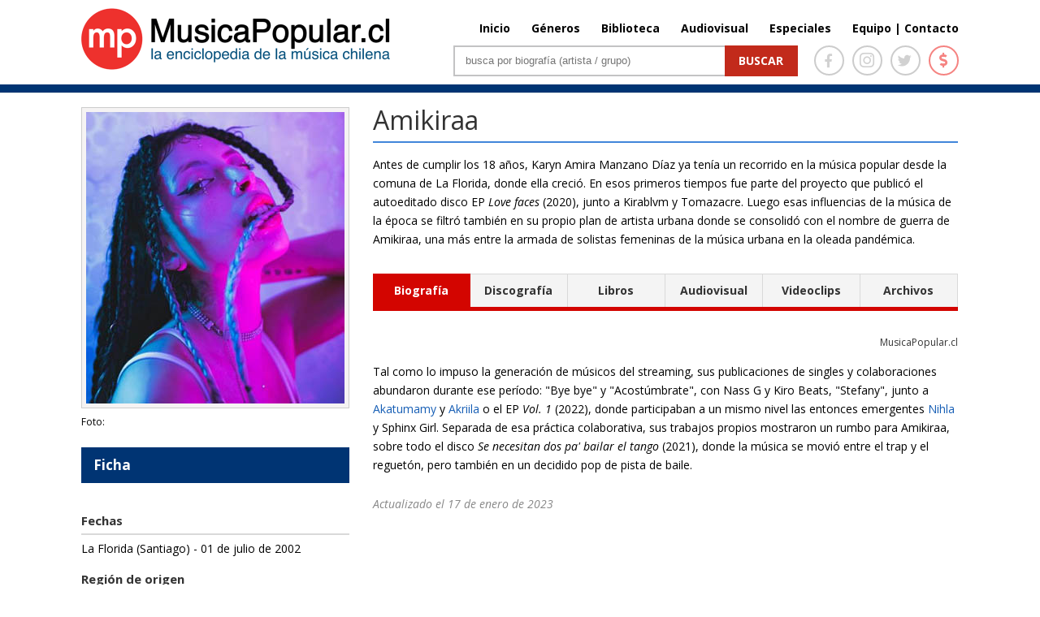

--- FILE ---
content_type: text/html; charset=UTF-8
request_url: http://www.musicapopular.cl/artista/amikiraa/
body_size: 72312
content:

<!DOCTYPE html>

<!--[if IE 6]>

<html id="ie6" lang="es">

<![endif]-->

<!--[if IE 7]>

<html id="ie7" lang="es">

<![endif]-->

<!--[if IE 8]>

<html id="ie8" lang="es">

<![endif]-->

<!--[if !(IE 6) | !(IE 7) | !(IE 8)  ]><!-->

<html lang="es" xmlns:fb="http://ogp.me/ns/fb#" xmlns:fb="https://www.facebook.com/2008/fbml" >

<!--<![endif]-->

<head>

	<meta charset="UTF-8" />
	<title>Amikiraa | MusicaPopular.cl</title>

	
	
	


	


	<link rel="pingback" href="http://www.musicapopular.cl/xmlrpc.php" />



	
	<!--[if lt IE 9]>

	<script src="http://www.musicapopular.cl/wp-content/themes/Divi/js/html5.js" type="text/javascript"></script>

	<![endif]-->

	<link href='https://fonts.googleapis.com/css?family=Lato:400,300,300italic,400italic,700,700italic,900,900italic,100italic,100&subset=latin,latin-ext' rel='stylesheet' type='text/css'>

	<link href='https://fonts.googleapis.com/css?family=Raleway:400,700,600,500,300,200,100,800,900' rel='stylesheet' type='text/css'>

	<!-- <link href="https://maxcdn.bootstrapcdn.com/font-awesome/4.5.0/css/font-awesome.min.css" rel="stylesheet"> -->

	<script type="text/javascript">

		document.documentElement.className = 'js';
		//console.log('theme:', http://www.musicapopular.cl/wp-content/themes/Divi/style.css?v=167);

	</script>

	

<link rel='dns-prefetch' href='//fonts.googleapis.com' />
<link rel='dns-prefetch' href='//s.w.org' />
<link rel="alternate" type="application/rss+xml" title="MusicaPopular.cl &raquo; Feed" href="http://www.musicapopular.cl/feed/" />
<link rel="alternate" type="application/rss+xml" title="MusicaPopular.cl &raquo; RSS de los comentarios" href="http://www.musicapopular.cl/comments/feed/" />
<meta content="Divi v.2.5.0" name="generator"/><link rel='stylesheet' id='tfba_socialfeed_style-css'  href='http://www.musicapopular.cl/wp-content/plugins/arrow-twitter-feed/includes/../css/jquery.socialfeed.css?ver=1.0.0' type='text/css' media='all' />
<link rel='stylesheet' id='contact-form-7-css'  href='http://www.musicapopular.cl/wp-content/plugins/contact-form-7/includes/css/styles.css?ver=5.0.1' type='text/css' media='all' />
<link rel='stylesheet' id='sm-style-css'  href='http://www.musicapopular.cl/wp-content/plugins/wp-show-more/wpsm-style.css?ver=4.9.18' type='text/css' media='all' />
<link rel='stylesheet' id='wp-pagenavi-css'  href='http://www.musicapopular.cl/wp-content/plugins/wp-pagenavi/pagenavi-css.css?ver=2.70' type='text/css' media='all' />
<link rel='stylesheet' id='divi-fonts-css'  href='http://fonts.googleapis.com/css?family=Open+Sans:300italic,400italic,700italic,800italic,400,300,700,800&#038;subset=latin,latin-ext' type='text/css' media='all' />
<link rel='stylesheet' id='divi-style-css'  href='http://www.musicapopular.cl/wp-content/themes/Divi/style.css?ver=2.5.0' type='text/css' media='all' />
<link rel='stylesheet' id='et-shortcodes-css-css'  href='http://www.musicapopular.cl/wp-content/themes/Divi/epanel/shortcodes/css/shortcodes.css?ver=3.0' type='text/css' media='all' />
<link rel='stylesheet' id='et-shortcodes-responsive-css-css'  href='http://www.musicapopular.cl/wp-content/themes/Divi/epanel/shortcodes/css/shortcodes_responsive.css?ver=3.0' type='text/css' media='all' />
<script type='text/javascript' src='http://www.musicapopular.cl/wp-includes/js/jquery/jquery.js?ver=1.12.4'></script>
<script type='text/javascript' src='http://www.musicapopular.cl/wp-includes/js/jquery/jquery-migrate.min.js?ver=1.4.1'></script>
<script type='text/javascript' src='http://www.musicapopular.cl/wp-content/plugins/arrow-twitter-feed/includes/../bower_components/codebird-js/codebird.js?ver=4.9.18'></script>
<script type='text/javascript' src='http://www.musicapopular.cl/wp-content/plugins/arrow-twitter-feed/includes/../bower_components/doT/doT.min.js?ver=4.9.18'></script>
<script type='text/javascript' src='http://www.musicapopular.cl/wp-content/plugins/arrow-twitter-feed/includes/../bower_components/moment/min/moment.min.js?ver=4.9.18'></script>
<script type='text/javascript' src='http://www.musicapopular.cl/wp-content/plugins/arrow-twitter-feed/includes/../js/jquery.socialfeed.js?ver=4.9.18'></script>
<link rel='https://api.w.org/' href='http://www.musicapopular.cl/wp-json/' />
<link rel="EditURI" type="application/rsd+xml" title="RSD" href="http://www.musicapopular.cl/xmlrpc.php?rsd" />
<link rel="wlwmanifest" type="application/wlwmanifest+xml" href="http://www.musicapopular.cl/wp-includes/wlwmanifest.xml" /> 
<link rel='prev' title='Emilia Borlone' href='http://www.musicapopular.cl/artista/emilia-borlone/' />
<link rel='next' title='Pablojarasca' href='http://www.musicapopular.cl/artista/pablojarasca/' />
<meta name="generator" content="WordPress 4.9.18" />
<link rel="canonical" href="http://www.musicapopular.cl/artista/amikiraa/" />
<link rel='shortlink' href='http://www.musicapopular.cl/?p=109661' />
<link rel="alternate" type="application/json+oembed" href="http://www.musicapopular.cl/wp-json/oembed/1.0/embed?url=http%3A%2F%2Fwww.musicapopular.cl%2Fartista%2Famikiraa%2F" />
<link rel="alternate" type="text/xml+oembed" href="http://www.musicapopular.cl/wp-json/oembed/1.0/embed?url=http%3A%2F%2Fwww.musicapopular.cl%2Fartista%2Famikiraa%2F&#038;format=xml" />
<meta name="viewport" content="width=device-width, initial-scale=1.0, maximum-scale=1.0, user-scalable=0" />	<style>
		a { color: #2EA3F2; }

		body { color: #666666; }

		.et_pb_counter_amount, .et_pb_featured_table .et_pb_pricing_heading, .et_quote_content, .et_link_content, .et_audio_content { background-color: #2EA3F2; }

		#main-header, #main-header .nav li ul, .et-search-form, #main-header .et_mobile_menu { background-color: #ffffff; }

		#top-header, #et-secondary-nav li ul { background-color: #2EA3F2; }

		.woocommerce a.button.alt, .woocommerce-page a.button.alt, .woocommerce button.button.alt, .woocommerce-page button.button.alt, .woocommerce input.button.alt, .woocommerce-page input.button.alt, .woocommerce #respond input#submit.alt, .woocommerce-page #respond input#submit.alt, .woocommerce #content input.button.alt, .woocommerce-page #content input.button.alt, .woocommerce a.button, .woocommerce-page a.button, .woocommerce button.button, .woocommerce-page button.button, .woocommerce input.button, .woocommerce-page input.button, .woocommerce #respond input#submit, .woocommerce-page #respond input#submit, .woocommerce #content input.button, .woocommerce-page #content input.button, .woocommerce-message, .woocommerce-error, .woocommerce-info { background: #2EA3F2 !important; }

		#et_search_icon:hover, .mobile_menu_bar:before, .footer-widget h4, .et-social-icon a:hover, .comment-reply-link, .form-submit input, .et_pb_sum, .et_pb_pricing li a, .et_pb_pricing_table_button, .et_overlay:before, .entry-summary p.price ins, .woocommerce div.product span.price, .woocommerce-page div.product span.price, .woocommerce #content div.product span.price, .woocommerce-page #content div.product span.price, .woocommerce div.product p.price, .woocommerce-page div.product p.price, .woocommerce #content div.product p.price, .woocommerce-page #content div.product p.price, .et_pb_member_social_links a:hover { color: #2EA3F2 !important; }

		.woocommerce .star-rating span:before, .woocommerce-page .star-rating span:before, .et_pb_widget li a:hover, .et_pb_bg_layout_light .et_pb_promo_button, .et_pb_bg_layout_light .et_pb_more_button, .et_pb_filterable_portfolio .et_pb_portfolio_filters li a.active, .et_pb_filterable_portfolio .et_pb_portofolio_pagination ul li a.active, .et_pb_gallery .et_pb_gallery_pagination ul li a.active, .et_pb_contact_submit, .et_password_protected_form .et_submit_button, .et_pb_bg_layout_light .et_pb_newsletter_button, .nav-single a, .posted_in a { color: #2EA3F2 !important; }

		.et-search-form, .nav li ul, .et_mobile_menu, .footer-widget li:before, .et_pb_pricing li:before, blockquote { border-color: #2EA3F2; }

		#main-footer { background-color: #222222; }

		#top-menu a { color: #666666; }

		#top-menu li.current-menu-ancestor > a, #top-menu li.current-menu-item > a, .bottom-nav li.current-menu-item > a { color: #2EA3F2; }

		</style>
<link rel="shortcut icon" href="http://www.musicapopular.cl/wp-content/uploads/2016/03/Isotipo75.jpg" />
<link rel="stylesheet" href="https://use.fontawesome.com/releases/v5.0.12/css/all.css" integrity="sha384-G0fIWCsCzJIMAVNQPfjH08cyYaUtMwjJwqiRKxxE/rx96Uroj1BtIQ6MLJuheaO9" crossorigin="anonymous" />
<link type="text/css" rel="stylesheet" href="/wp-content/themes/Divi/css/owl.carousel.min.css" />
<link type="text/css" rel="stylesheet" href="/wp-content/themes/Divi/home2020.css?v=179"/>
<style>
	#main-header.header_biblioteca {
		border-color:#C4280E;
	}
	#main-header.header_biblioteca #logo {
		max-height: 73px;
		margin-top: 5px;
	}
	#main-header.header_biblioteca .cont_portada_mpop_header {
		width: 55.5%;
	}
	#main-header.header_biblioteca .cont_portada_mpop_header #search-2 {
		width: 62.5%;
	}

	#main-header.header_biblioteca.et-fixed-header .cont_portada_mpop_header #buscador2 {
		max-width: 400px;
	}

	#main-header.header_biblioteca.et-fixed-header .cont_portada_mpop_header #search-2 {
		width: 92.5%;
	}

	#main-header.header_biblioteca.et-fixed-header #logo {
		max-height: 67px;
		margin-top: 10px;
	}
	#main-header.header_biblioteca.et-fixed-header .cont_portada_mpop_header {
		width: 55.3%;
	}

	#main-header.header_audiovisuales {
		border-color:#04a9c1;
	}

	#main-header.header_audiovisuales #logo {
		max-height: 73px;
		margin-top: 5px;
	}
	#main-header.header_audiovisuales .cont_portada_mpop_header {
		width: 55.5%;
	}
	#main-header.header_audiovisuales .cont_portada_mpop_header #search-2 {
		width: 62.5%;
	}

	#main-header.header_audiovisuales.et-fixed-header .cont_portada_mpop_header #buscador2 {
		max-width: 400px;
	}

	#main-header.header_audiovisuales.et-fixed-header .cont_portada_mpop_header #search-2 {
		width: 92.5%;
	}

	#main-header.header_audiovisuales.et-fixed-header #logo {
		max-height: 67px;
		margin-top: 10px;
	}
	#main-header.header_audiovisuales.et-fixed-header .cont_portada_mpop_header {
		width: 55.3%;
	}

	#main-header.header_videoclips {
		border-color:#a019c6;
	}

	#main-header.header_videoclips #logo {
		max-height: 73px;
		margin-top: 5px;
	}
	#main-header.header_videoclips .cont_portada_mpop_header {
		width: 55.5%;
	}
	#main-header.header_videoclips .cont_portada_mpop_header #search-2 {
		width: 62.5%;
	}

	#main-header.header_videoclips.et-fixed-header .cont_portada_mpop_header #buscador2 {
		max-width: 400px;
	}

	#main-header.header_videoclips.et-fixed-header .cont_portada_mpop_header #search-2 {
		width: 92.5%;
	}

	#main-header.header_videoclips.et-fixed-header #logo {
		max-height: 67px;
		margin-top: 10px;
	}
	#main-header.header_videoclips.et-fixed-header .cont_portada_mpop_header {
		width: 55.3%;
	}
	#top-menu li {
    	padding-left: 22px;
	}

	@media only screen and (max-width: 767px) { 
		#main-header.header_biblioteca #logo {
			max-height: 57px;
		}
		#main-header.header_biblioteca .cont_portada_mpop_header {
			width: 100%;
		}
		#main-header.header_biblioteca .cont_portada_mpop_header #search-2 {
    		width: 100%;
		}

		#main-header.header_biblioteca.et-fixed-header .cont_portada_mpop_header {
			width: 95%;
		}
		#main-header.header_biblioteca.et-fixed-header .cont_portada_mpop_header #search-2 {
    		width: 100%;
		}
		#main-header.header_biblioteca.et-fixed-header #logo {
			max-height: 57px;
		}

		/* header_videoclips */

		#main-header.header_videoclips #logo {
			max-height: 57px;
		}
		#main-header.header_videoclips .cont_portada_mpop_header {
			width: 100%;
		}
		#main-header.header_videoclips .cont_portada_mpop_header #search-2 {
			width: 100%;
		}

		#main-header.header_videoclips.et-fixed-header .cont_portada_mpop_header {
			width: 95%;
		}
		#main-header.header_videoclips.et-fixed-header .cont_portada_mpop_header #search-2 {
			width: 100%;
		}
		#main-header.header_videoclips.et-fixed-header #logo {
			max-height: 57px;
		}
		
		/* header_audiovisuales */

		#main-header.header_audiovisuales #logo {
			max-height: 57px;
		}
		#main-header.header_audiovisuales .cont_portada_mpop_header {
			width: 100%;
		}
		#main-header.header_audiovisuales .cont_portada_mpop_header #search-2 {
			width: 100%;
		}

		#main-header.header_audiovisuales.et-fixed-header .cont_portada_mpop_header {
			width: 95%;
		}
		#main-header.header_audiovisuales.et-fixed-header .cont_portada_mpop_header #search-2 {
			width: 100%;
		}
		#main-header.header_audiovisuales.et-fixed-header #logo {
			max-height: 57px;
		}

	}
</style>



<script src="/wp-includes/js/jquery/jquery.js"></script>
<script src="/wp-content/themes/Divi/js/owl.carousel.min.js"></script>
<script type="text/javascript">
	jQuery(document).ready(function(){ 
		jQuery('.mpopCarrousel').owlCarousel({
		    loop:true,
			items:1,
			autoplay:20000,
			autoplayHoverPause: true,
		    nav:true,
		    dots:false
		});
	});
</script>

<meta property="og:url" content="http://www.musicapopular.cl/artista/amikiraa/" />
<meta property="og:type" content="article" />
<meta property="og:title" content="Amikiraa" />
<meta property="og:site_name" content="Amikiraa | MusicaPopular.cl" />
<meta property="og:description" content=""/>
<meta property="og:image" content="http://www.musicapopular.cl/wp-content/uploads/2022/08/Amikiraa.jpg" />
<meta property="og:image:width" content="300" />
<meta property="og:image:height" content="300" />
<!-- <script data-ad-client="ca-pub-2810915284062060" async src="https://pagead2.googlesyndication.com/pagead/js/adsbygoogle.js"></script>
<script>
     (adsbygoogle = window.adsbygoogle || []).push({});
</script> -->


</head>

<body class="artista-template-default single single-artista postid-109661 single-format-standard et_fixed_nav et_cover_background osx et_right_sidebar chrome">

	<div id="page-container">




	
	

		<header id="main-header" class="et_nav_text_color_dark ">

			<div class="head_donation">
				<a href="http://www.musicapopular.cl/generico/donaciones/" target="_blank" onclick="_gaq.push(['_trackEvent', 'Donaciones_Mpop_2021', 'Click_Pre-Header', 'Donaciones Mpop 2021',false]);">
					<div class="container clearfix">
						<div class="dona_left">
							<img src="https://www.musicapopular.cl/wp-content/uploads/2021/01/pre_header01.png">
						</div>
						<div class="dona_right">
							<img src="https://www.musicapopular.cl/wp-content/uploads/2021/01/pre_header02.png">
						</div>
					</div>
				</a>
			</div>

			<div class="container clearfix">

			
				<a href="http://www.musicapopular.cl/">
					<img src="http://www.musicapopular.cl/wp-content/themes/Divi/images/logo.png" alt="MusicaPopular.cl" id="logo" />
				</a>



				<div id="et-top-navigation">

					<nav id="top-menu-nav">

					<ul id="top-menu" class="nav"><li id="menu-item-50716" class="menu-item menu-item-type-post_type menu-item-object-page menu-item-home menu-item-50716"><a href="http://www.musicapopular.cl/">Inicio</a></li>
<li id="menu-item-50718" class="menu-item menu-item-type-post_type menu-item-object-page menu-item-50718"><a href="http://www.musicapopular.cl/generos/">Géneros</a></li>
<li id="menu-item-50721" class="menu-item menu-item-type-custom menu-item-object-custom menu-item-50721"><a href="/biblioteca-libros/">Biblioteca</a></li>
<li id="menu-item-137637" class="menu-item menu-item-type-post_type menu-item-object-page menu-item-137637"><a href="http://www.musicapopular.cl/audiovisuales/">Audiovisual</a></li>
<li id="menu-item-110703" class="menu-item menu-item-type-post_type menu-item-object-page menu-item-110703"><a href="http://www.musicapopular.cl/especiales/">Especiales</a></li>
<li id="menu-item-91010" class="menu-item menu-item-type-custom menu-item-object-custom menu-item-91010"><a href="http://www.musicapopular.cl/equipo-y-contacto/">Equipo | Contacto</a></li>
</ul>
					</nav>



					


					
					<div id="et_top_search">

						<span id="et_search_icon"></span>

						<form role="search" method="get" class="et-search-form et-hidden" action="http://www.musicapopular.cl/">

						<input type="search" class="et-search-field" placeholder="Búsqueda &hellip;" value="" name="s" title="Buscar:" />
						</form>

					</div>

					


					<div id="et_mobile_nav_menu">
			<a href="#" class="mobile_nav closed">
				<span class="select_page">Seleccionar página</span>
				<span class="mobile_menu_bar"></span>
			</a>
		</div>
				</div> <!-- #et-top-navigation -->



				<div class="cont_portada_mpop_header">



					<div class="et_pb_section et_section_regular">

						<div class="et_pb_row">

							<div class="et_pb_column et_pb_column_4_4">
								
								<div class="socialIcons">
									<a href="https://www.facebook.com/MusicaPopularcl-105292556266357/" target="_blank">
										<span class="icons face">
											<i class="fab fa-facebook-f"></i>
										</span>
									</a>
									<a href="https://www.instagram.com/musicapopular.cl" target="_blank">
										<span class="icons insta">
											<i class="fab fa-instagram"></i>
										</span>
									</a>
									<a href="https://twitter.com/musica_popular" target="_blank">
										<span class="icons twitter">
											<i class="fab fa-twitter"></i>
										</span>
									</a>
									<a href="http://www.musicapopular.cl/generico/donaciones/" target="_blank">
										<span class="icons money tooltip fade" data-title="Donar">
											<i class="fas fa-dollar-sign"></i>
										</span>
									</a>
									
								</div>

								<div id="buscador2" class="et_pb_text et_pb_bg_layout_light">

								

									<div id="search-2" class="widget widget_search">

										<form id="searchform" class="searchform" action="http://www.musicapopular.cl/" method="get">

										<div><label class="screen-reader-text" for="s">Buscar</label> <input id="s" name="s" type="text" value="" placeholder="busca por biografía (artista / grupo)"> <input id="searchsubmit" type="submit" value="Buscar"></div>

										</form>

									</div>



								</div> <!-- .et_pb_text -->

							</div> <!-- .et_pb_column -->

						</div> <!-- .et_pb_row -->

						

					</div>



				</div>

				

			</div> <!-- .container -->

		</header> <!-- #main-header -->



		<div id="et-main-area">

<!-- <script src="http://code.jquery.com/jquery-latest.js"></script> -->
<script src="http://www.musicapopular.cl/wp-content/themes/Divi/js/scrollto.js" type="text/javascript"></script>

<style>
	.cont_grupos_2023 .cont_extract_n {
		width: 100%;
		margin-right:0;
	}

	.cont_grupos_2023 .cont_foto_der {
		display:none;
	}

	.cont_grupos_2023 .cont_new_col_txt {
		width:100%;
		margin-bottom: 30px;
	}

	.cont_grupos_2023 .cont_title_ficha {
		float: left;
		width: 91%;
		font-weight: bold;
		padding: 0 15px;
		margin-bottom: 35px;
		background: #003473;
		color: #fff;
		line-height: 44px;
		font-size: 17px;
	}

	.cont_grupos_2023 .et_pb_toggle_open {
		padding: 0;
		border: 0;
	}

	.cont_grupos_2023 .cont_ver_tam_img {
		padding: 0;
	}

	.cont_grupos_2023 .et_pb_toggle h5.et_pb_toggle_title {
		width: 91%;
		padding: 0 15px;
		background: #f4f4f4;
		border: 1px solid #D9D9D9;
		font-size: 15px;
		font-weight: bold;
		line-height: 44px;
		font-size: 16px;
	}
	
	.cont_grupos_2023 .cont_integrantes { 
		margin-bottom: 35px;
	}

	.cont_grupos_2023 .cont_integrantes .tit_discografia {
		width: 91%;
		padding: 0 15px;
		background: #f4f4f4;
		border: 1px solid #D9D9D9;
		font-size: 15px;
		font-weight: bold;
		line-height: 44px;
		font-size: 16px;
		margin-bottom: 30px;
	}

	.cont_grupos_2023 .et_pb_toggle_content {
		padding-top: 35px;
	}

	.cont_grupos_2023 .et_pb_tabs {
		border: 0;
	}
	
	.cont_grupos_2023 .cont_tipos_discos .et_pb_all_tabs {
		padding: 15px 0px;
	}
	
	.cont_grupos_2023 .cont_tipos_discos .et_pb_tabs_controls li {
		padding: 0;
		/*width: 16.53%;*/
		width: auto;
		text-align: center;
		line-height: 40px;
		border-top: 1px solid #d9d9d9;
	}

	.cont_grupos_2023 .cont_tipos_discos .et_pb_tabs_controls li.et_pb_tab_active {
  		border-color: #d30500;
	}

	.cont_grupos_2023 .cont_tipos_discos .et_pb_tabs_controls li a {
		color: #333;
	}
	.cont_grupos_2023 .cont_tipos_discos .et_pb_tabs_controls li:first-child {
		border-left: 1px solid #d9d9d9;
	}
	.cont_grupos_2023 .cont_tipos_discos .et_pb_tabs_controls li:last-child {
		padding: 0;
	}

	.cont_grupos_2023 .cont_tipos_discos .et_pb_tabs_controls li:nth-child(3) {
		border-right: 1px solid #d9d9d9;
	}

	.cont_grupos_2023 .cont_tipos_discos .et_pb_tabs_controls {
		border: 0;
	}
	
	.cont_grupos_2023 .cont_tipos_discos .et_pb_tabs_controls li.et_pb_tab_active:first-child  {
		border-color: #d30500;
	}

	.cont_grupos_2023 .cont_tipos_discos .et_pb_tabs_controls li.et_pb_tab_active:last-child  {
		border-color: #d30500;
	}
	
	.cont_grupos_2023 .cont_new_tabs h4.tit_discografia {
		padding: 0;
		border:0;
		margin: 15px 0;
	}

	.cont_grupos_2023 .cont_new_tabs h4.tit_discografia .cont_autor {
		font-size:12px;
	}

	.cont_grupos_2023 .cont_home_sections_details {
		float: left;
		width: 100%;
		border-top: 2px solid #d9d9d9;
		padding-top: 30px;
	}

	.cont_grupos_2023 .tit_discografia .cont_autor {
		font-size: 14px;
	}
	
	.cont_grupos_2023 .cont_home_sections_details .sections_mpop {
		max-width: 230px;
		margin-right: 15px;
		min-height: initial;
		max-height: initial;
	}

	.cont_grupos_2023 .cont_home_sections_details .sections_mpop:last-child {
		margin-right: 0;
	}

	.cont_grupos_2023 .cont_home_sections_details .sections_mpop .txt_genero {
		bottom: 10px;
		font-size: 14px;
	}

	.cont_grupos_2023 .cont_home_sections_details .sections_mpop .descripcion_genero {
		font-size: 12px;
	}

	.cont_grupos_2023 .cont_home_sections_details .sections_mpop .titlesec {
		top: 10px;
    	right: 20px;
		font-size: 14px;
	}

	.cont_grupos_2023 .cont_home_sections_details .sections_mpop .titlesec {
		top: 10px;
    	right: 20px;
		font-size: 14px;
	}

	.cont_grupos_2023 .cont_discos_tabs {
		display: grid;
		grid-template-columns: repeat(4, 1fr);
		grid-auto-rows: auto;
	}

	.cont_grupos_2023 .discog_caratula {
	    margin-bottom: 30px;	
		cursor: pointer;
	}
	
	.cont_grupos_2023 .cont_tipos_discos .discog_caratula_txt {
		width: 85%;
    	margin-left: 0;	
		margin-bottom:0;
		font-size:15px;
		line-height:normal;
	}

	.cont_grupos_2023 .cont_tipos_discos .discog_caratula_txt.nameDisc {
		font-weight:bold;
		padding-bottom: 4px;
		color:#165EB5;
	}	

	.cont_grupos_2023 .cont_tipos_discos .discog_caratula_img {
		width: 150px;
    	height: 150px;
		padding: 0;
		border: 0;
		margin-bottom:10px;
		border:1px solid #ccc;
	}

	.cont_grupos_2023 .cont_tipos_discos h1 {
		font-size: 17px;
		font-weight: bold;
		border-bottom: 2px solid #ccc;
		padding-bottom: 8px;
		margin-bottom: 30px;
	}

	.cont_grupos_2023 .cont_disc_detail {
		width: 100%;
		/*display: inline-block;*/
		margin: 20px 0;
	}

	.cont_grupos_2023 .disc_detail {
		display: none;
		width: 95%;
    	border: 2px solid #d9d9d9;
		padding: 16px;
		padding-bottom:25px;
	}

	.cont_grupos_2023 .disc_detail .editPost a {
		margin-bottom:0.9375rem;
	}

	.cont_grupos_2023 .disc_detail .content_disc {
		display: inline-block;
    	margin-top: 25px;
	}

	.cont_grupos_2023 .disc_detail .content_disc p {
		text-overflow: ellipsis;
		display: -webkit-box;
		-webkit-box-orient: vertical;
		-webkit-line-clamp: 3;
		overflow: hidden;
	}

	.cont_grupos_2023 .disc_detail .content_disc .cont_readmore {
		text-align: center;
		margin-top: 15px;
		margin-bottom: 0;
		font-size: 14px;
		font-weight: bold;
		position: relative;
		background-color: #fff;
	}

	.cont_grupos_2023 .disc_detail .content_disc .cont_readmore .fa-caret-down { 
		margin-right: 3px;
	}

	.cont_grupos_2023 .disc_detail .content_disc .cont_readmore .fa-caret-up { 
		margin-right: 8px;
	}

	.cont_grupos_2023 .disc_detail .content_disc .cont_readmore a {
		text-decoration: none;
		border-radius: 3px;
		padding: 5px 20px 6px 10px;
		background-color: #fff;
		position: relative;
		z-index: 2;
	}

	.cont_grupos_2023 .disc_detail .content_disc .cont_readmore:before {
		content: ' ';
		border-bottom: 1px dotted #ccc;
		width: 100%;
		display: inline-block;
		position: absolute;
		left: 0;
		top: 10px;
		z-index: 0;
	}

	.cont_grupos_2023 .disc_detail.expand .content_disc p {
		-webkit-line-clamp: initial;
	}

	.cont_grupos_2023 .disc_detail.show {
		display: inline-block;
	}

	.cont_grupos_2023 .discog_caratula.hide {
		display:none;
	}

	.cont_grupos_2023 .txt_blue {
		color: #165EB5;
	}

	.cont_grupos_2023 .txt_gris {
		color: #666;
	}
	.cont_grupos_2023 .f18 {
		font-size:18px;	
	}

	.cont_grupos_2023 .bioPatrimonial {
		display: inline-block;
	}

	.cont_grupos_2023 .bioPatrimonial .cont_extract_n {
		width: 93%;
		padding: 25px;
		/*background:#FFF4E3;
		border-top:4px solid #E2A80C;
		border-bottom:4px solid #E2A80C;*/
		background:rgb(102 59 42 / 10%);
		border-top:4px solid #663B2A;
		border-bottom:4px solid #663B2A;
	}

	.cont_grupos_2023 .bioPatrimonial .cont_titulo_grupo_f {
		margin: 0;
		border:0;
	}

	.cont_grupos_2023 .bioPatrimonial .cont_patrimonial {
		font-size: 14px;
		top: auto;
		bottom: -14px;
		font-weight: bold;
		line-height: normal;
		background:rgb(102 59 42 / 10%);
		padding: 4px 30px 4px 15px;
	}

	.cont_grupos_2023 .bioPatrimonial .cont_patrimonial .icon_award {
		position: absolute;
		top:-5px;
	}

	/* DETAIL DISC */

	.cont_grupos_2023 .cont_disc_detail .disc_detail .discog_caratula {
		margin-bottom: 0;
		cursor: default;
	}

	.cont_grupos_2023 .cont_disc_detail .disc_detail .discog_caratula_img {
		margin-right: 20px;
		margin-bottom:0;
		width: 180px;
    	height: 180px;
	}

	.cont_grupos_2023 .cont_disc_detail .disc_detail .discog_caratula_txt {
		width: 70%;
		padding-bottom:10px;
	}

	.cont_grupos_2023 .editPost a {
		padding: 4px 10px;
		background: #f4f4f4;
		border: 1px solid #d9d9d9;
		font-size: 13px;
		border-radius: 5px;
		display: inline-block;
		font-weight:bold;
		line-height: 24px;
	}

	.cont_grupos_2023 .editPost a:hover {
		border-color: #165EB5;
	}

	.cont_grupos_2023 .cont_disc_detail .disc_detail .discog_caratula_txt.goPost a {
		padding: 8px 12px;
		background: #f4f4f4;
		border: 1px solid #d9d9d9;
		font-size: 13px;
		border-radius: 5px;
		display: inline-block;
		margin-top: 10px;
		font-weight:bold;
		/*color: #9b9b9b;*/
	}

	.cont_grupos_2023 .cont_disc_detail .disc_detail .discog_caratula_txt.goPost a:hover {
		border-color: #165EB5;
	}

	.cont_grupos_2023 .cont_disc_detail .disc_detail .list_songs {
		display: inline-block;
		width: 100%;
		margin-top: 25px;
		font-size:15px;
	}
	.cont_grupos_2023 .cont_disc_detail .disc_detail .list_songs h1 { 
		border-bottom: 0;
		padding-bottom: 0;
		margin-bottom: 15px;
	}

	.cont_grupos_2023 .cont_disc_detail .disc_detail .download_portal {
		display: none;
	}

	.cont_grupos_2023 .cont_disc_detail .disc_detail .portal_title {
		padding-bottom: 8px;
	}

	.cont_grupos_2023 .cont_disc_detail .disc_detail .portal_img {
		max-width: 60%;
	}
	
	/* LIBROS */

	.cont_grupos_2023 .cont_discos_tabs.libros {
		grid-template-columns: repeat(2, 1fr);
		gap: 60px;
		width: 95%;
		grid-row-gap: 30px;
	}
	
	.cont_grupos_2023 .cont_discos_tabs.libros .discog_caratula_img {
		height:210px;
		margin-right: 15px;
    	margin-bottom: 0;
		background:none;
	}

	.cont_grupos_2023 .cont_discos_tabs.libros .discog_caratula {
		padding: 15px;
		border: 2px solid #D9D9D9;
		grid-template-columns: repeat(2, 1fr);
		display: grid;
		margin-bottom: 0;
	}

	.cont_grupos_2023 .cont_discos_tabs.libros .discog_caratula_txt.nameDisc .discog_caratula_txt {
		color: #000;
    	font-weight: normal;
		margin-top:7px;
		font-size:13px;
	}

	.cont_grupos_2023 .cont_discos_tabs.libros .discog_caratula_txt.nameDisc .discog_caratula_txt.txt_blue {
		color: #165EB5;
	}

	/* DETAIL LIBROS */

	.cont_grupos_2023 .cont_disc_detail.detail_libros .discog_caratula_img {
		width: 180px;
    	height: auto;
	}

	.cont_grupos_2023 .cont_disc_detail.detail_libros .discog_caratula_txt {
		padding-bottom: 6px;
	}

	.cont_grupos_2023 .cont_disc_detail.detail_libros .discog_caratula_txt.nameDisc {
		padding-bottom: 15px;
	}


	/* AUDIOVISUAL DETAIL */

	.cont_grupos_2023 .cont_disc_detail.detail_audiovisuales .disc_detail .discog_caratula_img {
		height: auto;
	}

	.cont_grupos_2023 .cont_disc_detail.detail_audiovisuales .cont_youtube .container {
		position: relative;
		width: 100%;
		height: 0;
		padding-bottom: 56.25%;
	}

	.cont_grupos_2023 .cont_disc_detail.detail_audiovisuales .cont_youtube .video {
		position: absolute;
		top: 0;
		left: 0;
		width: 100%;
		height: 100%;
	}

	/* VIDEOCLIPS */

	.cont_grupos_2023 .cont_discos_tabs.libros.videoClips {
		grid-template-columns: repeat(3, 1fr);
	}

	.cont_grupos_2023 .cont_discos_tabs.libros.videoClips .discog_caratula {
		grid-template-columns: repeat(1, 1fr);
	}

	.cont_grupos_2023 .cont_discos_tabs.libros.videoClips .discog_caratula_img {
		width:100%;
		height:auto;
	}

	.cont_grupos_2023 .cont_discos_tabs.libros.videoClips .discog_caratula_txt.nameDisc {
		width: 100%;
		padding-top: 15px;
    	padding-bottom: 0;
	}

	.cont_grupos_2023 .cont_disc_detail.detail_videoClips .cont_youtube .container {
		position: relative;
		width: 100%;
		height: 0;
		padding-bottom: 56.25%;
	}

	.cont_grupos_2023 .cont_disc_detail.detail_videoClips .cont_youtube .video {
		position: absolute;
		top: 0;
		left: 0;
		width: 100%;
		height: 100%;
	}

	.cont_grupos_2023 .cont_disc_detail.detail_videoClips .disc_detail .discog_caratula_img {
		width: 50%;
	}

	.cont_grupos_2023 .cont_disc_detail.detail_videoClips .disc_detail .discog_caratula_txt {
		width: 45%;
	}
	
	.tit_discografia.lastupdate.vclipfooter {
		margin-top:1.875rem;
	}

	.tit_discografia.lastupdate.vclipfooter .cont_autor {
		font-size:13px;
	}

	/* DOCUMENTOS */

	.cont_grupos_2023 .cont_discos_tabs.libros.videoClips.docs {
		grid-template-columns: repeat(2, 1fr);
	}

	.cont_grupos_2023 .bioPatriMob {
		display: none;
	}

	.cont_grupos_2023 .viewMoreMob {
		display:none;
	}

	.cont_grupos_2023 .cont_tab_ficha {
		display: inline-block;
    	width: 100%;
	}

	.cont_grupos_2023 .cont_tab_ficha .et_pb_tabs {
		float: left;
		width: 100%;
		margin-bottom: 0;
		line-height: normal;
	}

	.cont_grupos_2023 .cont_tab_ficha .et_pb_tabs_controls li,
	.cont_grupos_2023 .cont_tab_ficha .et_pb_tabs_controls li.et_pb_tab_active {
		background: #003473;
		font-size: 17px;
		line-height: 44px;
		padding: 0 15px;
		border-bottom: 0;
	}

	.cont_grupos_2023 .cont_tab_ficha .et_pb_all_tabs {
		padding: 0;
		border-top: 0;
	}

	.cont_grupos_2023 .cont_tab_ficha .et_pb_tabs_controls li a {
		color:#fff;
	}

	.cont_grupos_2023 .cont_new_tabs .cont_discos {
		float: left;
		width: 100%;
		margin-bottom: 15px;
		margin-top: 16px;
	}

	.cont_grupos_2023 .cont_new_tabs .cont_discos .cont_tipos_discos .et_pb_tabs_controls {
		display: grid;
    	grid-template-columns: repeat(6,1fr);
	}

	.cont_grupos_2023 .detail_audiovisuales {
		font-size: 14px;
	}

	.cont_grupos_2023 .txt_auVis_blue {
		color: #165EB5;
		font-size: 0.9375rem;
	}
	.cont_grupos_2023 .txt_auVis_blue.f18 {
		font-size:1.125rem;
	}

	.cont_grupos_2023 .cont_disc_detail .disc_detail .discog_caratula h1.cont_titulo_grupo_f {
		display: inline-block;
		margin: 0 0 15px 0;
		padding: 0 0 10px 0;
		font-size: 1.5625rem;
		color: #333;
		border-bottom: 2px solid #4186DA;
		font-weight: 500;
	}

	.cont_grupos_2023 .cont_tipos_discos blockquote {
		border-color: rgb(128 128 128 / 40%);
	}
	

	@media only screen and (max-width: 767px) {
		.cont_grupos_2023 .cont_home_sections_details .sections_mpop {
			max-width: 100%;
		}
		.cont_grupos_2023 .cont_home_sections_details .sections_mpop .titlesec {
			top: 15px;
			right: 25px;
			font-size: 18px;
		}

		.cont_grupos_2023 .cont_home_sections_details .sections_mpop .txt_genero {
			font-size: 17px;
			bottom: 25px;
			left: 5%;
		}

		.cont_grupos_2023 .cont_home_sections_details .sections_mpop .descripcion_genero {
			font-size: 14px;
    		padding-top: 5px;
		}

		.cont_grupos_2023 .bioPatrimonial .cont_extract_n {
			width: 87%;
			margin-bottom: 30px;
		}

		.cont_grupos_2023 .cont_discos {
			display: block;
		}

		.cont_grupos_2023 .cont_tipos_discos .et_pb_tabs_controls li {
			width: 95%;
			padding-left: 5%;
			text-align: left;
			border-right: 0;
		}

		.cont_grupos_2023 .cont_tipos_discos .et_pb_tabs_controls li:first-child {
			border-left:0;
		}

		.cont_grupos_2023 .cont_tipos_discos .et_pb_tabs_controls li:nth-child(3) {
			border-right:0;
		}

		.cont_grupos_2023 .cont_tipos_discos .et_pb_tabs_controls li:last-child {
			padding-left: 5%;
		}

		/* M */

		.cont_grupos_2023 .cont_discos_tabs {
			grid-template-columns: repeat(2, 1fr);
			gap: 20px;
			grid-row-gap: 20px;
		}
		.cont_grupos_2023 .mpop_col_der .cont_titulo_grupo_f {
			display:block;
		}

		.cont_grupos_2023 .mpop_col_der .cont_titulo_grupo_f .title_grupo_int {
			display:none;
		}

		.cont_grupos_2023 .bioPatrimonial .cont_patrimonial {
			bottom: 0;
		}

		.cont_grupos_2023 .discog_caratula {
			width: 100%;
		}

		.cont_grupos_2023 .cont_tipos_discos .discog_caratula_img {
			width: 100%;
			height: auto;
		}

		.cont_grupos_2023 .cont_disc_detail .disc_detail .discog_caratula_img {
			margin-right: 15px;
			width: 140px;
			height: auto;	
		}

		.cont_grupos_2023 .cont_disc_detail .disc_detail .discog_caratula_txt {
			width: 50%;
		}

		.cont_grupos_2023 .cont_disc_detail .disc_detail .portal_img {
			max-width: initial;
			text-align: left !important;
		}

		.cont_grupos_2023 .cont_disc_detail .disc_detail .portal_title {
			text-align: left;
		}

		.cont_grupos_2023 .cont_discos_tabs.libros,
		.cont_grupos_2023 .cont_discos_tabs.libros.videoClips,
		.cont_grupos_2023 .cont_discos_tabs.libros.videoClips.docs {
			grid-template-columns: repeat(1, 1fr);
		}

		.cont_grupos_2023 .cont_discos_tabs.libros .discog_caratula {
			width: 96%;
		}

		.cont_grupos_2023 .cont_discos_tabs.libros .discog_caratula_img {
			width: 90%;
		}

		.cont_grupos_2023 .disc_detail {
			width: 91%;
		}

		.cont_grupos_2023 .cont_title_ficha { 
			width: 90%;
			padding: 0 5%;
			font-size: 16px;
			margin-bottom:0;
		}

		.cont_grupos_2023 .bioPatriMob {
			display: block;
		}

		.cont_grupos_2023 .bioPatriDesk {
			display: none;
		}
		
		.cont_grupos_2023 .viewMoreMob {
			display:block;
		}

		.cont_grupos_2023 .viewMoreDesk {
			display:none;
		}

		.cont_grupos_2023 .cont_ficha_int {
			display:none;
		}

		.cont_grupos_2023 .cont_ficha_int .cont_new_col_txt {
			margin-top:35px;
		}

		.cont_grupos_2023 .cont_new_tabs .cont_discos {
			margin:0;
		}

		.cont_grupos_2023 .cont_tipos_discos .et_pb_all_tabs {
			padding: 0;
		}

		.cont_grupos_2023 .cont_home_sections_details {
			border-top: 0;
		    padding-top: 0;
		}

		.cont_grupos_2023 .cont_new_tabs .cont_discos .cont_tipos_discos .et_pb_tabs_controls {
			grid-template-columns: repeat(1,1fr);
		}

		.cont_grupos_2023 .cont_disc_detail.detail_videoClips .disc_detail .discog_caratula_img {
			width: 100%;
		}
		.cont_grupos_2023 .cont_disc_detail.detail_videoClips .disc_detail .discog_caratula_txt {
			width: 100%;
		}



	}

	@media only screen and (max-width: 375px) {
		.cont_grupos_2023 .cont_disc_detail .disc_detail .discog_caratula_img {
			width: 120px;
		}
	}

	@media only screen and (max-width: 320px) { 
		.cont_grupos_2023 .cont_disc_detail .disc_detail .discog_caratula_img {
			width: 100px;
		}
	}

</style>
<script>

	MPOP_IsMobile = () => {
		let check = false;
		(function(a){if(/(android|bb\d+|meego).+mobile|avantgo|bada\/|blackberry|blazer|compal|elaine|fennec|hiptop|iemobile|ip(hone|od)|iris|kindle|lge |maemo|midp|mmp|mobile.+firefox|netfront|opera m(ob|in)i|palm( os)?|phone|p(ixi|re)\/|plucker|pocket|psp|series(4|6)0|symbian|treo|up\.(browser|link)|vodafone|wap|windows ce|xda|xiino/i.test(a)||/1207|6310|6590|3gso|4thp|50[1-6]i|770s|802s|a wa|abac|ac(er|oo|s\-)|ai(ko|rn)|al(av|ca|co)|amoi|an(ex|ny|yw)|aptu|ar(ch|go)|as(te|us)|attw|au(di|\-m|r |s )|avan|be(ck|ll|nq)|bi(lb|rd)|bl(ac|az)|br(e|v)w|bumb|bw\-(n|u)|c55\/|capi|ccwa|cdm\-|cell|chtm|cldc|cmd\-|co(mp|nd)|craw|da(it|ll|ng)|dbte|dc\-s|devi|dica|dmob|do(c|p)o|ds(12|\-d)|el(49|ai)|em(l2|ul)|er(ic|k0)|esl8|ez([4-7]0|os|wa|ze)|fetc|fly(\-|_)|g1 u|g560|gene|gf\-5|g\-mo|go(\.w|od)|gr(ad|un)|haie|hcit|hd\-(m|p|t)|hei\-|hi(pt|ta)|hp( i|ip)|hs\-c|ht(c(\-| |_|a|g|p|s|t)|tp)|hu(aw|tc)|i\-(20|go|ma)|i230|iac( |\-|\/)|ibro|idea|ig01|ikom|im1k|inno|ipaq|iris|ja(t|v)a|jbro|jemu|jigs|kddi|keji|kgt( |\/)|klon|kpt |kwc\-|kyo(c|k)|le(no|xi)|lg( g|\/(k|l|u)|50|54|\-[a-w])|libw|lynx|m1\-w|m3ga|m50\/|ma(te|ui|xo)|mc(01|21|ca)|m\-cr|me(rc|ri)|mi(o8|oa|ts)|mmef|mo(01|02|bi|de|do|t(\-| |o|v)|zz)|mt(50|p1|v )|mwbp|mywa|n10[0-2]|n20[2-3]|n30(0|2)|n50(0|2|5)|n7(0(0|1)|10)|ne((c|m)\-|on|tf|wf|wg|wt)|nok(6|i)|nzph|o2im|op(ti|wv)|oran|owg1|p800|pan(a|d|t)|pdxg|pg(13|\-([1-8]|c))|phil|pire|pl(ay|uc)|pn\-2|po(ck|rt|se)|prox|psio|pt\-g|qa\-a|qc(07|12|21|32|60|\-[2-7]|i\-)|qtek|r380|r600|raks|rim9|ro(ve|zo)|s55\/|sa(ge|ma|mm|ms|ny|va)|sc(01|h\-|oo|p\-)|sdk\/|se(c(\-|0|1)|47|mc|nd|ri)|sgh\-|shar|sie(\-|m)|sk\-0|sl(45|id)|sm(al|ar|b3|it|t5)|so(ft|ny)|sp(01|h\-|v\-|v )|sy(01|mb)|t2(18|50)|t6(00|10|18)|ta(gt|lk)|tcl\-|tdg\-|tel(i|m)|tim\-|t\-mo|to(pl|sh)|ts(70|m\-|m3|m5)|tx\-9|up(\.b|g1|si)|utst|v400|v750|veri|vi(rg|te)|vk(40|5[0-3]|\-v)|vm40|voda|vulc|vx(52|53|60|61|70|80|81|83|85|98)|w3c(\-| )|webc|whit|wi(g |nc|nw)|wmlb|wonu|x700|yas\-|your|zeto|zte\-/i.test(a.substr(0,4))) check = true;})(navigator.userAgent||navigator.vendor||window.opera);
		return check;   
	};
	
	function closeDetailDisc() { 
		jQuery('.cont_discos_tabs .discog_caratula').removeClass('hide');
		jQuery('.cont_disc_detail .disc_detail').removeClass('show');
	}

	function goToDetail() { 
		if (MPOP_IsMobile()) {
			jQuery('html,body').animate({scrollTop:jQuery('.et_pb_all_tabs').offset().top +10}, 'slow');
		}
	}

	function showDetailDisc(id) {
		//console.log("id_disc:",id);
		closeDetailDisc();

		//jQuery('.cont_discos_tabs .disc_'+id).addClass('hide');
		jQuery('.cont_disc_detail .disc_detail_'+id).addClass('show');
		
		jQuery('html,body').animate({scrollTop:jQuery('.cont_discos').offset().top -50}, 'slow');
	}

	if (MPOP_IsMobile()) {
		setTimeout(() => {
			
			jQuery(".et_pb_tabs_controls li:first").removeClass("et_pb_tab_active");
			var $primerDiv = jQuery(".et_pb_all_tabs div:first");
			$primerDiv.removeClass("et_pb_active_content et-pb-active-slide");
			$primerDiv.css({
				"z-index": 2,
				"display": "none",
				"opacity": 0
			});	

			jQuery(".et_pb_tabs_controls li:first").click(function() {
				jQuery(this).addClass("et_pb_tab_active");
				var $primerDiv = jQuery(".et_pb_all_tabs div:first");
				jQuery(".et_pb_all_tabs div").removeClass("et-pb-active-slide");
				$primerDiv.css({
					"z-index": 1,
					"display": "block",
					"opacity": 1
				});
			});

		}, 500);

		jQuery(document).ready(function() {
			jQuery(".cont_title_ficha").click(function() {
				jQuery(".cont_ficha_int").slideToggle();
			});
		});
	}

	

</script>

<div id="main-content" class="cont_grupos_2023">
	<div class="container">
		<div id="content-area" class="clearfix">
			<div id="left-area">
									
			<div class="et_pb_row cont_grupo_int_f">
				<div class="mpop_column mpop_col_izq">
				
					<div class="cont_title_mob">
						<h1 class="cont_titulo_grupo_f">Amikiraa</h1>
					</div>

					<img src="http://www.musicapopular.cl/wp-content/uploads/2022/08/Amikiraa.jpg" class='et-waypoint et_pb_animation_left imagen_izq_bio imagen_izq_bio_anch_1 et-animated'  alt='Amikiraa' width='1080' height='9999' />

					<div class="cont_credito_foto">
						Foto: 					</div>
										<!-- PATRIMONIAL MOB -->
						<div class="et_pb_text et_pb_bg_layout_light et_pb_text_align_left  bioPatriMob">
							<h1 class="cont_titulo_grupo_f">
								
							</h1>

							<div class="cont_extract_n">
								<p>Antes de cumplir los 18 años, Karyn Amira Manzano Díaz ya tenía un recorrido en la música popular desde la comuna de La Florida, donde ella creció. En esos primeros tiempos fue parte del proyecto que publicó el autoeditado disco EP <em>Love faces</em> (2020), junto a Kirablvm y Tomazacre. Luego esas influencias de la música de la época se filtró también en su propio plan de artista urbana donde se consolidó con el nombre de guerra de Amikiraa, una más entre la armada de solistas femeninas de la música urbana en la oleada pandémica.</p>
							</div>
						</div>
					<!-- FIN PATRIMONIAL MOB -->


					<!-- FICHA -->
						<div class="cont_title_ficha">
							Ficha
						</div>

						<div class="cont_ficha_int">
							<div class="cont_new_col_txt">
                                
                                <h4 class="tit_discografia tit_decadas">Fechas</h4>

                                
                                <div class="cont_lugar_nac_fecha_nac">
                                                                        La Florida (Santiago) - 01 de julio de 2002                                </div>

                                
                                
                                							
                                
                                

								<div class="cont_fechas_imprecisas"> 
																	</div>

								
									<h4 class="tit_discografia tit_decadas" style="margin-top:10px;">Región de origen</h4>
									<div class="cont_lugar_nac_fecha_nac">
										Metropolitana de Santiago									</div>

								
								<h4 class="tit_discografia tit_decadas sep_10_px">Décadas</h4>

								<p>

									<span class="boxficha_pasivo_art"><a href="http://www.musicapopular.cl/decadas/2020/">2020</a> |</span>								</p>

								<h4 class="tit_discografia tit_decadas">Géneros</h4>

								<div class="cont_generos">
									<a href="http://www.musicapopular.cl/generos/pop/">Pop</a>, <a href="http://www.musicapopular.cl/generos/musica-urbana/">Música urbana</a>
																	</div>
							</div>
							
							<!-- GRUPOS  -->
                                							<!-- FIN GRUPOS  -->

													</div>
					<!-- FIN FICHA -->
					


					<!-- VER TAMBIÉN -->

						<div class="et_pb_accordion ver_tambien">
							<div class="et_pb_toggle et_pb_toggle_open">
								<h5 class="et_pb_toggle_title">Ver también</h5>
								<div class="et_pb_toggle_content clearfix">
									
									
										
										
										<div class="cont_ver_tam">
											
											<div class="cont_ver_tam_img">
												<a href='/http://www.musicapopular.cl/vertambien/akatumamy/'>
													<img width="70" height="70" src="http://www.musicapopular.cl/wp-content/uploads/2022/08/Akatumamy-chica-70x70.jpg" class="attachment-thumbnail size-thumbnail" alt="" srcset="http://www.musicapopular.cl/wp-content/uploads/2022/08/Akatumamy-chica-70x70.jpg 70w, http://www.musicapopular.cl/wp-content/uploads/2022/08/Akatumamy-chica.jpg 75w" sizes="(max-width: 70px) 100vw, 70px" />												</a>
											</div>

											<div class="cont_ver_tam_txt">
												<a href='/http://www.musicapopular.cl/vertambien/akatumamy/' style="text-transform: capitalize;"> Akatumamy</a>
											</div>
										</div>

										
										
										<div class="cont_ver_tam">
											
											<div class="cont_ver_tam_img">
												<a href='/http://www.musicapopular.cl/vertambien/nihla/'>
													<img width="70" height="70" src="http://www.musicapopular.cl/wp-content/uploads/2023/04/Nihla-chica-70x70.jpg" class="attachment-thumbnail size-thumbnail" alt="" srcset="http://www.musicapopular.cl/wp-content/uploads/2023/04/Nihla-chica-70x70.jpg 70w, http://www.musicapopular.cl/wp-content/uploads/2023/04/Nihla-chica.jpg 75w" sizes="(max-width: 70px) 100vw, 70px" />												</a>
											</div>

											<div class="cont_ver_tam_txt">
												<a href='/http://www.musicapopular.cl/vertambien/nihla/' style="text-transform: capitalize;"> Nihla</a>
											</div>
										</div>

										
										
										<div class="cont_ver_tam">
											
											<div class="cont_ver_tam_img">
												<a href='/http://www.musicapopular.cl/vertambien/kya/'>
													<img width="70" height="70" src="http://www.musicapopular.cl/wp-content/uploads/2021/11/Kya-chica-70x70.jpg" class="attachment-thumbnail size-thumbnail" alt="" srcset="http://www.musicapopular.cl/wp-content/uploads/2021/11/Kya-chica-70x70.jpg 70w, http://www.musicapopular.cl/wp-content/uploads/2021/11/Kya-chica.jpg 75w" sizes="(max-width: 70px) 100vw, 70px" />												</a>
											</div>

											<div class="cont_ver_tam_txt">
												<a href='/http://www.musicapopular.cl/vertambien/kya/' style="text-transform: capitalize;"> Kya</a>
											</div>
										</div>

										
									

								</div> <!-- .et_pb_toggle_content -->
							</div> <!-- .et_pb_toggle -->
						</div>

					<!-- FIN VER TAMBIÉN --> 

				</div>
				

				<div class="mpop_column mpop_col_der">

					<div class="et_pb_text et_pb_bg_layout_light et_pb_text_align_left  bioPatriDesk">
						<h1 class="cont_titulo_grupo_f">
							<span class="title_grupo_int">Amikiraa</span>
							
						</h1>

						<div class="cont_extract_n">
							<p>Antes de cumplir los 18 años, Karyn Amira Manzano Díaz ya tenía un recorrido en la música popular desde la comuna de La Florida, donde ella creció. En esos primeros tiempos fue parte del proyecto que publicó el autoeditado disco EP <em>Love faces</em> (2020), junto a Kirablvm y Tomazacre. Luego esas influencias de la música de la época se filtró también en su propio plan de artista urbana donde se consolidó con el nombre de guerra de Amikiraa, una más entre la armada de solistas femeninas de la música urbana en la oleada pandémica.</p>
						</div>

					</div>

					<!-- TABS SECTIONS -->
						<div class="cont_new_tabs">
							<div class="cont_discos">

								<div style="float:left; width: 99.98%;" class="cont_tipos_discos">
						
									<div class="et_pb_tabs">
										<ul class="et_pb_tabs_controls clearfix">
											<li id="bt_tab1" class="et_pb_tab_active" onclick="closeDetailDisc();goToDetail();"><a href="javascript:;">Biografía</a></li>
											<li id="bt_tab2" class="" onclick="closeDetailDisc();goToDetail();"><a href="javascript:;">Discografía</a></li>
											<li id="bt_tab3" class="" onclick="closeDetailDisc();goToDetail();"><a href="javascript:;">Libros</a></li>
											<li id="bt_tab4" class="" onclick="closeDetailDisc();goToDetail();"><a href="javascript:;">Audiovisual</a></li>
											<li id="bt_tab5" class="" onclick="closeDetailDisc();goToDetail();"><a href="javascript:;">Videoclips</a></li>
											<li id="bt_tab6" class="" onclick="closeDetailDisc();goToDetail();"><a href="javascript:;">Archivos</a></li>
										</ul>
										
										<div class="et_pb_all_tabs">
											
											<div class="et_pb_tab clearfix et_pb_active_content et-pb-active-slide" style="z-index: 1; display: block; opacity: 1;">
												<div style="float:left;width:100%;" id="cont_autor_scroll">
																										<h4 class="tit_discografia">
														<a name="leer_mas_bio_an"></a>

														<div class="cont_autor">
															MusicaPopular.cl														</div>							
													</h4>
													<p>Tal como lo impuso la generación de músicos del streaming, sus publicaciones de singles y colaboraciones abundaron durante ese período: "Bye bye" y "Acostúmbrate", con Nass G y Kiro Beats, "Stefany", junto a <a href="http://www.musicapopular.cl/artista/akatumamy">Akatumamy</a> y <a href="http://www.musicapopular.cl/artista/akriila">Akriila</a> o el EP <em>Vol. 1</em> (2022), donde participaban a un mismo nivel las entonces emergentes <a href="http://www.musicapopular.cl/artista/nihla">Nihla</a> y Sphinx Girl. Separada de esa práctica colaborativa, sus trabajos propios mostraron un rumbo para Amikiraa, sobre todo el disco <em>Se necesitan dos pa' bailar el tango</em> (2021), donde la música se movió entre el trap y el reguetón, pero también en un decidido pop de pista de baile.</p>
							
												</div>

												<div class="tit_discografia lastupdate">
													<div class="cont_autor">
														Actualizado el 17 de enero de 2023</p> 													</div>
												</div>
											</div>
						
											<div class="et_pb_tab clearfix" style="z-index: 2; display: none; opacity:0;">
																								
												<!-- DETAIL DISC -->

													<script>
														document.addEventListener("DOMContentLoaded", function() {
															var readMoreLinks = document.querySelectorAll('.read-more');
															var readLessLinks = document.querySelectorAll('.read-less');

															readMoreLinks.forEach(function(link) {
																link.addEventListener('click', function(event) {
																	event.preventDefault();
																	var contentWrapper = this.parentNode;
																	contentWrapper.innerHTML = contentWrapper.getAttribute('data-full-content');
																	var readLessLink = contentWrapper.querySelector('.read-less');
																	readLessLink.style.display = 'inline';
																});
															});

															readLessLinks.forEach(function(link) {
																link.addEventListener('click', function(event) {
																	event.preventDefault();
																	var contentWrapper = this.parentNode;
																	contentWrapper.innerHTML = contentWrapper.getAttribute('data-truncated-content');
																});
															});
														});
													</script>

													
													<div class="cont_disc_detail">

														<!-- DETAIL DISC OFICIALES -->
															<script>
																function ExpandTextBio(id) {
																	if (jQuery('.disc_detail_'+id+'.expand').is(':visible')) {
																		jQuery('.disc_detail_'+id).removeClass('expand');
																		jQuery('.btn_foo_'+id).hide();
																		jQuery('.btn_rm_'+id).show();
																		
																		jQuery('.disc_detail_'+id+' .cont_readmore').html('<a href="javascript:void(0);" onclick="ExpandTextBio('+id+');" class="btn_readmore_st"><i class="fa fa-caret-down"></i> Ver más</a>');

																		
																	} else {
																		jQuery('.disc_detail_'+id).addClass('expand');
																		jQuery('.disc_detail_'+id+' .cont_readmore').html('<a href="javascript:void(0);" onclick="ExpandTextBio('+id+');" class="btn_readmore_st"><i class="fa fa-caret-up"></i>Ver menos</a>');
																	}
																}
															</script>
																																												<!-- FIN DETAIL DISC OFICIALES -->
														
														<!-- DETAIL DISC OTRAS EDICIONES -->
																														
																
																																		<div class="disc_detail disc_detail_109651">
																		<span style="display:none;">Detail Disc Otras Ediciones: 109651</span>

																		
																		<div class="discog_caratula">
																			<span class="discog_caratula_img">
																				<img src="http://www.musicapopular.cl/wp-content/uploads/2022/08/Amikiraa-Se-necesitan-dos-para-bailar-el-tango-EP.jpg" alt="">
																			</span>
																			<span class="discog_caratula_txt nameDisc">
																				Se necesitan dos pa' bailar el tango EP																			</span>
																			<span class="discog_caratula_txt">
																				2021																			</span>
																			<span class="discog_caratula_txt">

																				Sismo Chile																				
																			</span>

																			
																		</div>

																		<div class="content_disc">
																			
																			
																		</div>

																		<div class="list_songs">
																			<h1>Canciones</h1>
																			<p>1. Cortocircuito<br />
2. Déjà vu<br />
3. Ginger<br />
4. Why?<br />
5. On my own</p>
																		</div>

																	</div>

																
																																		<div class="disc_detail disc_detail_109654">
																		<span style="display:none;">Detail Disc Otras Ediciones: 109654</span>

																		
																		<div class="discog_caratula">
																			<span class="discog_caratula_img">
																				<img src="http://www.musicapopular.cl/wp-content/uploads/2022/08/Amikiraa-Interludio-EP.jpg" alt="">
																			</span>
																			<span class="discog_caratula_txt nameDisc">
																				Interludio EP																			</span>
																			<span class="discog_caratula_txt">
																				2022																			</span>
																			<span class="discog_caratula_txt">

																				Sismo Chile																				
																			</span>

																			
																		</div>

																		<div class="content_disc">
																			
																			
																		</div>

																		<div class="list_songs">
																			<h1>Canciones</h1>
																			<p>1. Sufrir de mentira (con Nass G)<br />
2. Fre$h<br />
3. In amore (con Nass G)</p>
																		</div>

																	</div>

																
																
																													<!-- FIN DISC OTRAS EDICIONES -->

														<!-- DETAIL DISC PARTICIPACIONES -->
																																												<!-- FIN DISC PARTICIPACIONES -->

													</div>

												<!-- FIN DETAIL DISC -->
											
												<!-- DISCOS OFICIALES -->
																																						<!-- FIN DISCOS OFICIALES -->
												
												<!-- OTRAS EDICIONES  -->

																																								
														<h1>Otras ediciones</h1>
														<div class="cont_discos_tabs">
														
														
														<div class="discog_caratula disc_109651" onclick="showDetailDisc(109651)">
															<span class="discog_caratula_img">
																<img src="http://www.musicapopular.cl/wp-content/uploads/2022/08/Amikiraa-Se-necesitan-dos-para-bailar-el-tango-EP.jpg" alt="">
															</span>
															<span class="discog_caratula_txt nameDisc">
																Se necesitan dos pa' bailar el tango EP															</span>
															<span class="discog_caratula_txt">
																2021															</span>

														</div>
														


														
														
														<div class="discog_caratula disc_109654" onclick="showDetailDisc(109654)">
															<span class="discog_caratula_img">
																<img src="http://www.musicapopular.cl/wp-content/uploads/2022/08/Amikiraa-Interludio-EP.jpg" alt="">
															</span>
															<span class="discog_caratula_txt nameDisc">
																Interludio EP															</span>
															<span class="discog_caratula_txt">
																2022															</span>

														</div>
														


																												
														
														
													</div>
													
												<!-- FIN OTRAS EDICIONES  -->
												
												<!-- PARTICIPACIONES -->
																																						<!-- FIN PARTICIPACIONES -->

											</div>
						
											<div class="et_pb_tab clearfix" id="libros" style="z-index: 2; display: none; opacity:0;">

												<!-- DETAIL LIBROS -->
													
												<div class="cont_disc_detail detail_libros">

													<!-- DETAIL LIST LIBROS -->
																												
													<!-- FIN DETAIL LIST LIBROS -->

												</div>

												<!-- FIN DETAIL LIBROS -->
												
												<!-- LIBROS -->
												
																										
																										
												<!-- FIN LIBROS -->

											</div>

											<div class="et_pb_tab clearfix" id="audiovisual" style="z-index: 2; display: none; opacity:0;">

												<!-- DETAIL AUDIOVISUALES -->
													
													<div class="cont_disc_detail detail_audiovisuales">

													<!-- DETAIL LIST AUDIOVISUALES -->

																																									<!-- FIN DETAIL LIST AUDIOVISUALES -->

													</div>

												<!-- FIN DETAIL AUDIOVISUALES -->
												
												<!-- AUDIOVISUAL -->
													
													
												<!-- FIN AUDIOVISUAL -->

											</div>

											<div class="et_pb_tab clearfix" id="videoclip" style="z-index: 2; display: none; opacity:0;">

												<!-- DETAIL VIDEOCLIP -->
													
													<div class="cont_disc_detail detail_videoClips">

													<!-- DETAIL LIST VIDEOCLIP -->

														
																											<!-- FIN DETAIL LIST VIDEOCLIP -->

													</div>

												<!-- FIN DETAIL VIDEOCLIP -->

												<!-- VIDEOCLIPS -->
													
																										
												<!-- FIN VIDEOCLIPS -->

												<div class="tit_discografia lastupdate vclipfooter">
													<div class="cont_autor">Base de videoclips actualizada hasta el año 2022</div>
												</div>

											</div>

											<div class="et_pb_tab clearfix" id="documentos" style="z-index: 2; display: none; opacity:0;">
												<!-- DOCUMENTOS -->
													
																										
												<!-- FIN DOCUMENTOS -->
											</div>

										</div>
										
									</div>
						
								</div>
						
							</div>

						</div>
					<!-- FIN TABS SECTIONS -->
					
					<!-- VER TAMBIÉN MOB -->
						<div class="cont_disc_view_more_mob viewMoreMob">

								<div class="et_pb_accordion">
									<div class="et_pb_toggle et_pb_toggle_open">
										<h5 class="et_pb_toggle_title">Ver también</h5>
										<div class="et_pb_toggle_content clearfix">
											
											
												
												
												<div class="cont_ver_tam">
													
													<div class="cont_ver_tam_img">
														<a href='/http://www.musicapopular.cl/vertambien/kya/'>
															<img width="70" height="70" src="http://www.musicapopular.cl/wp-content/uploads/2021/11/Kya-chica-70x70.jpg" class="attachment-thumbnail size-thumbnail" alt="" srcset="http://www.musicapopular.cl/wp-content/uploads/2021/11/Kya-chica-70x70.jpg 70w, http://www.musicapopular.cl/wp-content/uploads/2021/11/Kya-chica.jpg 75w" sizes="(max-width: 70px) 100vw, 70px" />														</a>
													</div>

													<div class="cont_ver_tam_txt">
														<a href='/http://www.musicapopular.cl/vertambien/kya/' style="text-transform: capitalize;"> Kya</a>
													</div>
												</div>

												
												
												<div class="cont_ver_tam">
													
													<div class="cont_ver_tam_img">
														<a href='/http://www.musicapopular.cl/vertambien/nihla/'>
															<img width="70" height="70" src="http://www.musicapopular.cl/wp-content/uploads/2023/04/Nihla-chica-70x70.jpg" class="attachment-thumbnail size-thumbnail" alt="" srcset="http://www.musicapopular.cl/wp-content/uploads/2023/04/Nihla-chica-70x70.jpg 70w, http://www.musicapopular.cl/wp-content/uploads/2023/04/Nihla-chica.jpg 75w" sizes="(max-width: 70px) 100vw, 70px" />														</a>
													</div>

													<div class="cont_ver_tam_txt">
														<a href='/http://www.musicapopular.cl/vertambien/nihla/' style="text-transform: capitalize;"> Nihla</a>
													</div>
												</div>

												
												
												<div class="cont_ver_tam">
													
													<div class="cont_ver_tam_img">
														<a href='/http://www.musicapopular.cl/vertambien/akatumamy/'>
															<img width="70" height="70" src="http://www.musicapopular.cl/wp-content/uploads/2022/08/Akatumamy-chica-70x70.jpg" class="attachment-thumbnail size-thumbnail" alt="" srcset="http://www.musicapopular.cl/wp-content/uploads/2022/08/Akatumamy-chica-70x70.jpg 70w, http://www.musicapopular.cl/wp-content/uploads/2022/08/Akatumamy-chica.jpg 75w" sizes="(max-width: 70px) 100vw, 70px" />														</a>
													</div>

													<div class="cont_ver_tam_txt">
														<a href='/http://www.musicapopular.cl/vertambien/akatumamy/' style="text-transform: capitalize;"> Akatumamy</a>
													</div>
												</div>

												
											

										</div> <!-- .et_pb_toggle_content -->
									</div> <!-- .et_pb_toggle -->
								</div>


						</div>
					<!-- FIN VER TAMBIÉN MOB -->

					<!-- HOME SECTIONS  -->
						<!-- <div class="cont_home_sections_details">
							
								
								
										<div class="sections_mpop">
																								<a href="http://www.musicapopular.cl/grupo/banana-5/">
																						<span class="titlesec">
												Biografía											</span>
											<span class="imagen_genero">
																									<img src="http://www.musicapopular.cl/wp-content/uploads/2021/04/banana-5-e1618576552456.jpg">
																							</span>
											<span class="txt_genero">
												<span class="title_txt">Banana 5</span>
												<span class="descripcion_genero">
													<p>La historia de "Los reyes del merequetengue".</p>
												</span>
											</span>
											</a>
										</div>

								
							
							
								
							
							
								
								


										<div class="sections_mpop">
																								<a href="https://www.musicapopular.cl/artista/peter-rock/">
																							<span class="titlesec">
													Aniversario												</span>
												<span class="imagen_genero">
																											<img src="http://www.musicapopular.cl/wp-content/uploads/2021/04/peter-rock2.jpg">
																									</span>
												<span class="txt_genero">
													<span class="title_txt">Peter Rock</span>
													<span class="descripcion_genero">
														<p>A cinco años de la muerte de un pionero.</p>
													</span>
												</span>
											</a>
										</div>

									

								
							
						</div> -->
					<!-- FIN HOME SECTIONS  -->

					<div class="cont_disc_view_more_mob viewMoreDesk">
						<!-- VER TAMBIÉN -->

							<div class="et_pb_accordion">
								<div class="et_pb_toggle et_pb_toggle_open">
									<h5 class="et_pb_toggle_title">Ver también</h5>
									<div class="et_pb_toggle_content clearfix">
										
										
											
											
											<div class="cont_ver_tam">
												
												<div class="cont_ver_tam_img">
													<a href='/http://www.musicapopular.cl/vertambien/akatumamy/'>
														<img width="70" height="70" src="http://www.musicapopular.cl/wp-content/uploads/2022/08/Akatumamy-chica-70x70.jpg" class="attachment-thumbnail size-thumbnail" alt="" srcset="http://www.musicapopular.cl/wp-content/uploads/2022/08/Akatumamy-chica-70x70.jpg 70w, http://www.musicapopular.cl/wp-content/uploads/2022/08/Akatumamy-chica.jpg 75w" sizes="(max-width: 70px) 100vw, 70px" />													</a>
												</div>

												<div class="cont_ver_tam_txt">
													<a href='/http://www.musicapopular.cl/vertambien/akatumamy/' style="text-transform: capitalize;"> Akatumamy</a>
												</div>
											</div>

											
											
											<div class="cont_ver_tam">
												
												<div class="cont_ver_tam_img">
													<a href='/http://www.musicapopular.cl/vertambien/nihla/'>
														<img width="70" height="70" src="http://www.musicapopular.cl/wp-content/uploads/2023/04/Nihla-chica-70x70.jpg" class="attachment-thumbnail size-thumbnail" alt="" srcset="http://www.musicapopular.cl/wp-content/uploads/2023/04/Nihla-chica-70x70.jpg 70w, http://www.musicapopular.cl/wp-content/uploads/2023/04/Nihla-chica.jpg 75w" sizes="(max-width: 70px) 100vw, 70px" />													</a>
												</div>

												<div class="cont_ver_tam_txt">
													<a href='/http://www.musicapopular.cl/vertambien/nihla/' style="text-transform: capitalize;"> Nihla</a>
												</div>
											</div>

											
											
											<div class="cont_ver_tam">
												
												<div class="cont_ver_tam_img">
													<a href='/http://www.musicapopular.cl/vertambien/kya/'>
														<img width="70" height="70" src="http://www.musicapopular.cl/wp-content/uploads/2021/11/Kya-chica-70x70.jpg" class="attachment-thumbnail size-thumbnail" alt="" srcset="http://www.musicapopular.cl/wp-content/uploads/2021/11/Kya-chica-70x70.jpg 70w, http://www.musicapopular.cl/wp-content/uploads/2021/11/Kya-chica.jpg 75w" sizes="(max-width: 70px) 100vw, 70px" />													</a>
												</div>

												<div class="cont_ver_tam_txt">
													<a href='/http://www.musicapopular.cl/vertambien/kya/' style="text-transform: capitalize;"> Kya</a>
												</div>
											</div>

											
										

									</div> <!-- .et_pb_toggle_content -->
								</div> <!-- .et_pb_toggle -->
							</div>

						<!-- FIN VER TAMBIÉN -->
					</div>

					<script type="text/javascript">
						jQuery(document).ready(function() {
						    jQuery(".wpsm-show").text(function(index, text) {
						    	return text.replace('v', 'V');
						    });
						});
					</script>

					<!-- BANNERS + WIDGETS PORTADA -->

						<!-- <ins class="adsbygoogle"
     style="display:block"
     data-ad-client="ca-pub-2810915284062060"
     data-ad-slot="1331079530"
     data-ad-format="auto"
     data-full-width-responsive="true"></ins>
<script>
     (adsbygoogle = window.adsbygoogle || []).push({});
</script> -->

						
						

					<!-- BANNERS + WIDGETS PORTADA -->

				</div>
			</div>


									</div> <!-- #left-area -->

		</div> <!-- #content-area -->
	</div> <!-- .container -->
</div> <!-- #main-content -->





			<footer id="main-footer">

				




		


				<div id="footer-bottom">

					<div class="container clearfix">

				


						<p id="footer-info"> 2026 | MusicaPopular.cl</p>

					</div>	<!-- .container -->

				</div>

			</footer> <!-- #main-footer -->

		</div> <!-- #et-main-area -->






	</div> <!-- #page-container -->



	<script type='text/javascript'>
/* <![CDATA[ */
var wpcf7 = {"apiSettings":{"root":"http:\/\/www.musicapopular.cl\/wp-json\/contact-form-7\/v1","namespace":"contact-form-7\/v1"},"recaptcha":{"messages":{"empty":"Por favor, prueba que no eres un robot."}}};
/* ]]> */
</script>
<script type='text/javascript' src='http://www.musicapopular.cl/wp-content/plugins/contact-form-7/includes/js/scripts.js?ver=5.0.1'></script>
<script type='text/javascript' src='http://www.musicapopular.cl/wp-content/plugins/wp-show-more/wpsm-script.js?ver=1.0.1'></script>
<script type='text/javascript' src='http://www.musicapopular.cl/wp-content/themes/Divi/js/jquery.fitvids.js?ver=2.5.0'></script>
<script type='text/javascript' src='http://www.musicapopular.cl/wp-content/themes/Divi/js/waypoints.min.js?ver=2.5.0'></script>
<script type='text/javascript' src='http://www.musicapopular.cl/wp-content/themes/Divi/js/jquery.magnific-popup.js?ver=2.5.0'></script>
<script type='text/javascript'>
/* <![CDATA[ */
var et_custom = {"ajaxurl":"http:\/\/www.musicapopular.cl\/wp-admin\/admin-ajax.php","images_uri":"http:\/\/www.musicapopular.cl\/wp-content\/themes\/Divi\/images","et_load_nonce":"28a0d2ec44","subscription_failed":"Por favor, compruebe los campos de abajo para asegurarse de que ha introducido la informaci\u00f3n correcta.","fill":"Llenar","field":"campo","invalid":"Correo inv\u00e1lido","captcha":"Captcha","prev":"Anterior","previous":"Anterior","next":"Siguiente"};
/* ]]> */
</script>
<script type='text/javascript' src='http://www.musicapopular.cl/wp-content/themes/Divi/js/custom.js?ver=2.5.0'></script>
<script type='text/javascript' src='http://www.musicapopular.cl/wp-includes/js/wp-embed.min.js?ver=4.9.18'></script>

<script async src="https://www.googletagmanager.com/gtag/js?id=G-2XV3433ZRJ"></script>
<script>
  window.dataLayer = window.dataLayer || [];
  function gtag(){dataLayer.push(arguments);}
  gtag('js', new Date());

  gtag('config', 'G-2XV3433ZRJ');
</script>

</body>

</html>


--- FILE ---
content_type: application/javascript
request_url: http://www.musicapopular.cl/wp-content/themes/Divi/js/scrollto.js
body_size: 924
content:
jQuery(document).ready(function() {
  
  jQuery.fn.scrollTo = function( target, options, callback ){
    if(typeof options == 'function' && arguments.length == 2){ callback = options; options = target; }
    var settings = $.extend({
      scrollTarget  : target,
      offsetTop     : 50,
      duration      : 500,
      easing        : 'swing'
    }, options);
    return this.each(function(){
      var scrollPane = $(this);
      var scrollTarget = (typeof settings.scrollTarget == "number") ? settings.scrollTarget : $(settings.scrollTarget);
      var scrollY = (typeof scrollTarget == "number") ? scrollTarget : scrollTarget.offset().top + scrollPane.scrollTop() - parseInt(settings.offsetTop);
      scrollPane.animate({scrollTop : scrollY }, parseInt(settings.duration), settings.easing, function(){
        if (typeof callback == 'function') { callback.call(this); }
      });
    });
  }

});